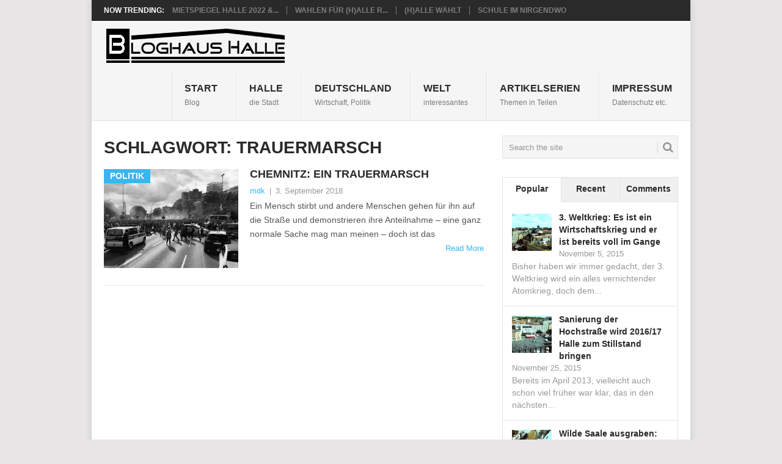

--- FILE ---
content_type: text/html; charset=UTF-8
request_url: https://bloghaushalle.de/tag/trauermarsch/
body_size: 4063
content:
<!DOCTYPE html><html lang="de" prefix="og: https://ogp.me/ns# fb: https://ogp.me/ns/fb# website: https://ogp.me/ns/website#"><head><meta charset="UTF-8"><meta name="viewport" content="width=device-width, initial-scale=1"><link rel="profile" href="http://gmpg.org/xfn/11"><link rel="pingback" href="https://bloghaushalle.de/xmlrpc.php"><meta name="wpsso-begin" content="wpsso structured data begin"/><meta name="generator" content="WPSSO Core 18.20.0/S"/><link rel="canonical" href="https://bloghaushalle.de/tag/trauermarsch/"/><meta property="fb:app_id" content="966242223397117"/><meta property="og:type" content="website"/><meta property="og:url" content="https://bloghaushalle.de/tag/trauermarsch/"/><meta property="og:locale" content="en_US"/><meta property="og:site_name" content="Bloghaus Halle"/><meta property="og:title" content="Trauermarsch"/><meta property="og:description" content="Schlagwort archive page for Trauermarsch."/><meta name="twitter:domain" content="bloghaushalle.de"/><meta name="twitter:title" content="Trauermarsch"/><meta name="twitter:description" content="Schlagwort archive page for Trauermarsch."/><meta name="twitter:card" content="summary"/><meta name="description" content="Schlagwort archive page for Trauermarsch."/><meta name="robots" content="follow, index, max-snippet:-1, max-image-preview:large, max-video-preview:-1"/> <script type="application/ld+json" id="wpsso-schema-graph">{
    "@context": "https://schema.org",
    "@graph": [
        {
            "@id": "/tag/trauermarsch/#sso/item-list/318",
            "@context": "https://schema.org",
            "@type": "ItemList",
            "mainEntityOfPage": "https://bloghaushalle.de/tag/trauermarsch/",
            "url": "https://bloghaushalle.de/tag/trauermarsch/",
            "name": "Trauermarsch",
            "description": "Schlagwort archive page for Trauermarsch.",
            "itemListOrder": "https://schema.org/ItemListOrderDescending",
            "itemListElement": [
                {
                    "@context": "https://schema.org",
                    "@type": "ListItem",
                    "position": 1,
                    "url": "https://bloghaushalle.de/2018/09/03/chemnitz-ein-trauermarsch/"
                }
            ]
        }
    ]
}</script> <meta name="wpsso-end" content="wpsso structured data end"/><meta name="wpsso-cached" content="2025-12-28T09:38:42+00:00 for bloghaushalle.de"/><meta name="wpsso-added" content="2026-01-19T20:20:19+00:00 in 0.002673 secs (5.69 MB peak)"/><link media="all" href="https://bloghaushalle.de/wp-content/cache/autoptimize/css/autoptimize_731f48f7be24707fb1f5c2c554665cc1.css" rel="stylesheet"><style media="screen">input#akismet_privacy_check{float:left;margin:7px 7px 7px 0;width:13px}</style><title>Trauermarsch &#8211; Bloghaus Halle</title><link rel="alternate" type="application/rss+xml" title="Bloghaus Halle &raquo; Feed" href="https://bloghaushalle.de/feed/" /><link rel="alternate" type="application/rss+xml" title="Bloghaus Halle &raquo; Kommentar-Feed" href="https://bloghaushalle.de/comments/feed/" /><link rel="alternate" type="application/rss+xml" title="Bloghaus Halle &raquo; Trauermarsch Schlagwort-Feed" href="https://bloghaushalle.de/tag/trauermarsch/feed/" /><link rel='stylesheet' id='a3a3_lazy_load-css' href='https://bloghaushalle.de/wp-content/uploads/sass/a3_lazy_load.min.css' type='text/css' media='all' /> <script type="text/javascript" src="https://bloghaushalle.de/wp-includes/js/jquery/jquery.min.js" id="jquery-core-js"></script> <link rel="https://api.w.org/" href="https://bloghaushalle.de/wp-json/" /><link rel="alternate" title="JSON" type="application/json" href="https://bloghaushalle.de/wp-json/wp/v2/tags/318" /><link rel="EditURI" type="application/rsd+xml" title="RSD" href="https://bloghaushalle.de/xmlrpc.php?rsd" /><meta name="generator" content="WordPress 6.9" /></head><body id="blog" class="archive tag tag-trauermarsch tag-318 custom-background wp-embed-responsive wp-theme-point boxed cslayout wpsso-term-318-tax-post_tag"><div class="main-container clear"><div class="trending-articles"><ul><li class="firstlink">Now Trending:</li><li class="trendingPost"> <a href="https://bloghaushalle.de/2022/04/19/mietspiegel-halle-2022-er-ist-da-wird-aber-zurueck-gehalten/" title="Mietspiegel Halle 2022 &#8211; er ist da, wird aber zurück gehalten" rel="bookmark">Mietspiegel Halle 2022 &...</a></li><li class="trendingPost"> <a href="https://bloghaushalle.de/2021/08/29/wahlen-fuer-halle-btw-am-26-september/" title="Wahlen für (H)alle &#8211; BTW am 26. September" rel="bookmark">Wahlen für (H)alle &#82...</a></li><li class="trendingPost"> <a href="https://bloghaushalle.de/2019/05/19/halle-waehlt/" title="(H)alle wählt" rel="bookmark">(H)alle wählt</a></li><li class="trendingPost"> <a href="https://bloghaushalle.de/2019/02/11/schule-im-nirgendwo/" title="Schule im Nirgendwo" rel="bookmark">Schule im Nirgendwo</a></li></ul></div><header id="masthead" class="site-header" role="banner"><div class="site-branding"><h2 id="logo" class="image-logo" itemprop="headline"> <a href="https://bloghaushalle.de"><img src="https://bloghaushalle.de/wp-content/uploads/2015/10/bloghaus-logo.png" alt="Bloghaus Halle"></a></h2> <a href="#" id="pull" class="toggle-mobile-menu">Menu</a><div class="primary-navigation"><nav id="navigation" class="mobile-menu-wrapper" role="navigation"><ul id="menu-hauptmenue" class="menu clearfix"><li id="menu-item-4" class="menu-item menu-item-type-custom menu-item-object-custom"><a href="http://www.bloghaushalle.de">START<br /><span class="sub">Blog</span></a></li><li id="menu-item-12" class="menu-item menu-item-type-taxonomy menu-item-object-category"><a href="https://bloghaushalle.de/category/halle/">Halle<br /><span class="sub">die Stadt</span></a></li><li id="menu-item-11" class="menu-item menu-item-type-taxonomy menu-item-object-category"><a href="https://bloghaushalle.de/category/deutschland/">Deutschland<br /><span class="sub">Wirtschaft, Politik</span></a></li><li id="menu-item-10" class="menu-item menu-item-type-taxonomy menu-item-object-category"><a href="https://bloghaushalle.de/category/welt/">Welt<br /><span class="sub">interessantes</span></a></li><li id="menu-item-9" class="menu-item menu-item-type-taxonomy menu-item-object-category"><a href="https://bloghaushalle.de/category/artikelserien/">Artikelserien<br /><span class="sub">Themen in Teilen</span></a></li><li id="menu-item-7" class="menu-item menu-item-type-post_type menu-item-object-page menu-item-privacy-policy"><a href="https://bloghaushalle.de/impressum/">IMPRESSUM<br /><span class="sub">Datenschutz etc.</span></a></li></ul></nav></div></div></header><div id="page" class="home-page"><div class="content"><div class="article"><h1 class="postsby"> <span>Schlagwort: <span>Trauermarsch</span></span></h1><article class="post excerpt"> <a href="https://bloghaushalle.de/2018/09/03/chemnitz-ein-trauermarsch/" title="Chemnitz: Ein Trauermarsch" id="featured-thumbnail"><div class="featured-thumbnail"><img width="220" height="162" src="//bloghaushalle.de/wp-content/plugins/a3-lazy-load/assets/images/lazy_placeholder.gif" data-lazy-type="image" data-src="https://bloghaushalle.de/wp-content/uploads/2018/09/demonstration-2477988_1280-220x162.jpg" class="lazy lazy-hidden attachment-featured size-featured wp-post-image" alt="" title="" decoding="async" data-wp-pid="456" /></div><div class="featured-cat"> Politik</div> </a><header><h2 class="title"> <a href="https://bloghaushalle.de/2018/09/03/chemnitz-ein-trauermarsch/" title="Chemnitz: Ein Trauermarsch" rel="bookmark">Chemnitz: Ein Trauermarsch</a></h2><div class="post-info"><span class="theauthor"><a href="https://bloghaushalle.de/author/mdk/" title="Beiträge von mdk" rel="author">mdk</a></span> | <span class="thetime">3. September 2018</span></div></header><div class="post-content image-caption-format-1"> Ein Mensch stirbt und andere Menschen gehen für ihn auf die Straße und demonstrieren ihre Anteilnahme &#8211; eine ganz normale Sache mag man meinen &#8211; doch ist das</div> <span class="readMore"><a href="https://bloghaushalle.de/2018/09/03/chemnitz-ein-trauermarsch/" title="Chemnitz: Ein Trauermarsch" rel="nofollow">Read More</a></span></article><nav class="navigation posts-navigation" role="navigation"></nav></div><aside class="sidebar c-4-12"><div id="sidebars" class="sidebar"><div class="sidebar_list"><aside id="search-2" class="widget widget_search"><form method="get" id="searchform" class="search-form" action="https://bloghaushalle.de" _lpchecked="1"><fieldset> <input type="text" name="s" id="s" value="Search the site" onblur="if (this.value == '') {this.value = 'Search the site';}" onfocus="if (this.value == 'Search the site') {this.value = '';}" > <button id="search-image" class="sbutton" type="submit" value=""> <i class="point-icon icon-search"></i> </button></fieldset></form></aside><aside id="wpt_widget-3" class="widget widget_wpt"><div class="wpt_widget_content" id="wpt_widget-3_content" data-widget-number="3"><ul class="wpt-tabs has-3-tabs"><li class="tab_title"><a href="#" id="popular-tab">Popular</a></li><li class="tab_title"><a href="#" id="recent-tab">Recent</a></li><li class="tab_title"><a href="#" id="comments-tab">Comments</a></li></ul><div class="clear"></div><div class="inside"><div id="popular-tab-content" class="tab-content"></div><div id="recent-tab-content" class="tab-content"></div><div id="comments-tab-content" class="tab-content"><ul></ul></div><div class="clear"></div></div><div class="clear"></div></div></aside><aside id="linkcat-10" class="widget widget_links"><h3 class="widget-title">Links für Halle</h3><ul class='xoxo blogroll'><li><a href="http://hallelife.de/" target="_blank">halle life</a></li><li><a href="http://hallespektrum.de/" target="_blank">Halle Spektrum</a></li><li><a href="http://halle.neu.stadt-2050.de/" title="Zukunfts Visionen" target="_blank">halle.neu.stadt-2050</a></li><li><a href="https://www.rechne-mit-halle.de/" target="_blank">Rechne mit Halle</a></li><li><a href="http://www.saalereporter.de/" target="_blank">SaaleReporter</a></li></ul></aside><aside id="linkcat-80" class="widget widget_links"><h3 class="widget-title">Links für Alle</h3><ul class='xoxo blogroll'><li><a href="http://www.henning-uhle.eu/" rel="contact" title="bloggt über Leipzig und die Welt" target="_blank">Henning Uhle</a></li><li><a href="http://mobilenote.de/" rel="me" title="Techblog" target="_blank">Mobilenote.de</a></li></ul></aside></div></div></aside></div></div><footer><div class="carousel"><h3 class="frontTitle"><div class="latest"> halle</div></h3><div class="excerpt"> <a href="https://bloghaushalle.de/2022/04/19/mietspiegel-halle-2022-er-ist-da-wird-aber-zurueck-gehalten/" title="Mietspiegel Halle 2022 &#8211; er ist da, wird aber zurück gehalten" id="footer-thumbnail"><div><div class="hover"><i class="point-icon icon-zoom-in"></i></div> <img width="140" height="130" src="//bloghaushalle.de/wp-content/plugins/a3-lazy-load/assets/images/lazy_placeholder.gif" data-lazy-type="image" data-src="https://bloghaushalle.de/wp-content/uploads/2022/04/Screenshot_20220418_235233-140x130.jpg" class="lazy lazy-hidden attachment-carousel size-carousel wp-post-image" alt="" title="" decoding="async" loading="lazy" srcset="" data-srcset="https://bloghaushalle.de/wp-content/uploads/2022/04/Screenshot_20220418_235233-140x130.jpg 140w, https://bloghaushalle.de/wp-content/uploads/2022/04/Screenshot_20220418_235233-60x57.jpg 60w" sizes="auto, (max-width: 140px) 100vw, 140px" data-wp-pid="922" /></div><p class="footer-title"> <span class="featured-title">Mietspiegel Halle 2022 &#8211; er ist da, wird aber zurück gehalten</span></p> </a></div><div class="excerpt"> <a href="https://bloghaushalle.de/2021/08/29/wahlen-fuer-halle-btw-am-26-september/" title="Wahlen für (H)alle &#8211; BTW am 26. September" id="footer-thumbnail"><div><div class="hover"><i class="point-icon icon-zoom-in"></i></div> <img width="140" height="130" src="//bloghaushalle.de/wp-content/plugins/a3-lazy-load/assets/images/lazy_placeholder.gif" data-lazy-type="image" data-src="https://bloghaushalle.de/wp-content/uploads/2019/10/picnic-1208229_1280-140x130.jpg" class="lazy lazy-hidden attachment-carousel size-carousel wp-post-image" alt="" title="" decoding="async" loading="lazy" srcset="" data-srcset="https://bloghaushalle.de/wp-content/uploads/2019/10/picnic-1208229_1280-140x130.jpg 140w, https://bloghaushalle.de/wp-content/uploads/2019/10/picnic-1208229_1280-60x57.jpg 60w" sizes="auto, (max-width: 140px) 100vw, 140px" data-wp-pid="760" /></div><p class="footer-title"> <span class="featured-title">Wahlen für (H)alle &#8211; BTW am 26. September</span></p> </a></div><div class="excerpt"> <a href="https://bloghaushalle.de/2019/05/19/halle-waehlt/" title="(H)alle wählt" id="footer-thumbnail"><div><div class="hover"><i class="point-icon icon-zoom-in"></i></div> <img width="140" height="130" src="//bloghaushalle.de/wp-content/plugins/a3-lazy-load/assets/images/lazy_placeholder.gif" data-lazy-type="image" data-src="https://bloghaushalle.de/wp-content/uploads/2019/05/u18-dia-kreis-140x130.jpg" class="lazy lazy-hidden attachment-carousel size-carousel wp-post-image" alt="" title="" decoding="async" loading="lazy" srcset="" data-srcset="https://bloghaushalle.de/wp-content/uploads/2019/05/u18-dia-kreis-140x130.jpg 140w, https://bloghaushalle.de/wp-content/uploads/2019/05/u18-dia-kreis-60x57.jpg 60w" sizes="auto, (max-width: 140px) 100vw, 140px" data-wp-pid="482" /></div><p class="footer-title"> <span class="featured-title">(H)alle wählt</span></p> </a></div><div class="excerpt"> <a href="https://bloghaushalle.de/2019/02/11/schule-im-nirgendwo/" title="Schule im Nirgendwo" id="footer-thumbnail"><div><div class="hover"><i class="point-icon icon-zoom-in"></i></div> <img width="140" height="130" src="//bloghaushalle.de/wp-content/plugins/a3-lazy-load/assets/images/lazy_placeholder.gif" data-lazy-type="image" data-src="https://bloghaushalle.de/wp-content/uploads/2015/08/WAMO0025-140x130.jpg" class="lazy lazy-hidden attachment-carousel size-carousel wp-post-image" alt="" title="" decoding="async" loading="lazy" srcset="" data-srcset="https://bloghaushalle.de/wp-content/uploads/2015/08/WAMO0025-140x130.jpg 140w, https://bloghaushalle.de/wp-content/uploads/2015/08/WAMO0025-60x57.jpg 60w" sizes="auto, (max-width: 140px) 100vw, 140px" data-wp-pid="32" /></div><p class="footer-title"> <span class="featured-title">Schule im Nirgendwo</span></p> </a></div><div class="excerpt"> <a href="https://bloghaushalle.de/2017/10/22/dib-eine-alternative-fuer-halle/" title="DiB Eine Alternative für (H)alle?!" id="footer-thumbnail"><div><div class="hover"><i class="point-icon icon-zoom-in"></i></div> <img width="140" height="130" src="//bloghaushalle.de/wp-content/plugins/a3-lazy-load/assets/images/lazy_placeholder.gif" data-lazy-type="image" data-src="https://bloghaushalle.de/wp-content/uploads/2017/10/DiB_Logo-140x130.jpg" class="lazy lazy-hidden attachment-carousel size-carousel wp-post-image" alt="" title="" decoding="async" loading="lazy" srcset="" data-srcset="https://bloghaushalle.de/wp-content/uploads/2017/10/DiB_Logo-140x130.jpg 140w, https://bloghaushalle.de/wp-content/uploads/2017/10/DiB_Logo-60x57.jpg 60w" sizes="auto, (max-width: 140px) 100vw, 140px" data-wp-pid="424" /></div><p class="footer-title"> <span class="featured-title">DiB Eine Alternative für (H)alle?!</span></p> </a></div><div class="excerpt"> <a href="https://bloghaushalle.de/2017/09/06/shopping-in-the-city-und-der-irrsinn-im-detail/" title="Shopping in the City &#8211; Und der Irrsinn im Detail" id="footer-thumbnail"><div><div class="hover"><i class="point-icon icon-zoom-in"></i></div> <img width="140" height="130" src="//bloghaushalle.de/wp-content/plugins/a3-lazy-load/assets/images/lazy_placeholder.gif" data-lazy-type="image" data-src="https://bloghaushalle.de/wp-content/uploads/2015/08/WAMO0021-140x130.jpg" class="lazy lazy-hidden attachment-carousel size-carousel wp-post-image" alt="" title="" decoding="async" loading="lazy" srcset="" data-srcset="https://bloghaushalle.de/wp-content/uploads/2015/08/WAMO0021-140x130.jpg 140w, https://bloghaushalle.de/wp-content/uploads/2015/08/WAMO0021-60x57.jpg 60w" sizes="auto, (max-width: 140px) 100vw, 140px" data-wp-pid="28" /></div><p class="footer-title"> <span class="featured-title">Shopping in the City &#8211; Und der Irrsinn im Detail</span></p> </a></div></div></footer><div class="copyrights"><div class="row" id="copyright-note"><div class="copyright-left-text"> &copy; 2026 <a href="https://bloghaushalle.de" title="" rel="nofollow">Bloghaus Halle</a>.</div><div class="copyright-text"></div><div class="footer-navigation"><ul id="menu-footer" class="menu"><li id="menu-item-446" class="menu-item menu-item-type-post_type menu-item-object-page menu-item-privacy-policy menu-item-446"><a rel="privacy-policy" href="https://bloghaushalle.de/impressum/">IMPRESSUM</a></li></ul></div><div class="top"><a href="#top" class="toplink"><i class="point-icon icon-up-dir"></i></a></div></div></div>  <script type="speculationrules">{"prefetch":[{"source":"document","where":{"and":[{"href_matches":"/*"},{"not":{"href_matches":["/wp-*.php","/wp-admin/*","/wp-content/uploads/*","/wp-content/*","/wp-content/plugins/*","/wp-content/themes/point/*","/*\\?(.+)"]}},{"not":{"selector_matches":"a[rel~=\"nofollow\"]"}},{"not":{"selector_matches":".no-prefetch, .no-prefetch a"}}]},"eagerness":"conservative"}]}</script> <script type="text/javascript" id="wp-statistics-tracker-js-extra">var WP_Statistics_Tracker_Object = {"requestUrl":"https://bloghaushalle.de/wp-json/wp-statistics/v2","ajaxUrl":"https://bloghaushalle.de/wp-admin/admin-ajax.php","hitParams":{"wp_statistics_hit":1,"source_type":"post_tag","source_id":318,"search_query":"","signature":"7962ba3b067aeed374a2f61a9917270c","endpoint":"hit"},"option":{"dntEnabled":"","bypassAdBlockers":"","consentIntegration":{"name":null,"status":[]},"isPreview":false,"userOnline":false,"trackAnonymously":false,"isWpConsentApiActive":false,"consentLevel":""},"isLegacyEventLoaded":"","customEventAjaxUrl":"https://bloghaushalle.de/wp-admin/admin-ajax.php?action=wp_statistics_custom_event&nonce=f2ba8e19e0","onlineParams":{"wp_statistics_hit":1,"source_type":"post_tag","source_id":318,"search_query":"","signature":"7962ba3b067aeed374a2f61a9917270c","action":"wp_statistics_online_check"},"jsCheckTime":"60000"};
//# sourceURL=wp-statistics-tracker-js-extra</script> </div> <script defer src="https://bloghaushalle.de/wp-content/cache/autoptimize/js/autoptimize_f7681b2aa8507b88de83f8168618cc16.js"></script></body></html>

--- FILE ---
content_type: text/html; charset=UTF-8
request_url: https://bloghaushalle.de/wp-admin/admin-ajax.php
body_size: 802
content:
					<ul>
													<li>
																	<div class="wpt_thumbnail wpt_thumb_small">
										<a title="3. Weltkrieg: Es ist ein Wirtschaftskrieg und er ist bereits voll im Gange" href="https://bloghaushalle.de/2015/11/05/3-weltkrieg-es-ist-ein-wirtschaftskrieg-und-er-ist-bereits-voll-im-gange/">
																							<img width="65" height="65" src="https://bloghaushalle.de/wp-content/uploads/2015/08/WAMO0026-65x65.jpg" class="attachment-wp_review_small size-wp_review_small wp-post-image" alt="" title="" decoding="async" loading="lazy" srcset="https://bloghaushalle.de/wp-content/uploads/2015/08/WAMO0026-65x65.jpg 65w, https://bloghaushalle.de/wp-content/uploads/2015/08/WAMO0026-150x150.jpg 150w" sizes="auto, (max-width: 65px) 100vw, 65px" data-wp-pid="33" />																					</a>
									</div>
								
								<div class="entry-title"><a title="3. Weltkrieg: Es ist ein Wirtschaftskrieg und er ist bereits voll im Gange" href="https://bloghaushalle.de/2015/11/05/3-weltkrieg-es-ist-ein-wirtschaftskrieg-und-er-ist-bereits-voll-im-gange/">3. Weltkrieg: Es ist ein Wirtschaftskrieg und er ist bereits voll im Gange</a></div>

																	<div class="wpt-postmeta">
																					November 5, 2015																																							</div> <!--end .entry-meta-->
								
																	<div class="wpt_excerpt">
										<p>Bisher haben wir immer gedacht, der 3. Weltkrieg wird ein alles vernichtender Atomkrieg, doch dem...</p>
									</div>
								
								<div class="clear"></div>
							</li>
													<li>
																	<div class="wpt_thumbnail wpt_thumb_small">
										<a title="Sanierung der Hochstraße wird 2016/17 Halle zum Stillstand bringen" href="https://bloghaushalle.de/2015/11/25/hochstrassensanierung-wird-2016-stadt-zum-stillstand-bringen/">
																							<img width="65" height="65" src="https://bloghaushalle.de/wp-content/uploads/2015/08/WAMO0023-65x65.jpg" class="attachment-wp_review_small size-wp_review_small wp-post-image" alt="" title="" decoding="async" loading="lazy" srcset="https://bloghaushalle.de/wp-content/uploads/2015/08/WAMO0023-65x65.jpg 65w, https://bloghaushalle.de/wp-content/uploads/2015/08/WAMO0023-150x150.jpg 150w" sizes="auto, (max-width: 65px) 100vw, 65px" data-wp-pid="30" />																					</a>
									</div>
								
								<div class="entry-title"><a title="Sanierung der Hochstraße wird 2016/17 Halle zum Stillstand bringen" href="https://bloghaushalle.de/2015/11/25/hochstrassensanierung-wird-2016-stadt-zum-stillstand-bringen/">Sanierung der Hochstraße wird 2016/17 Halle zum Stillstand bringen</a></div>

																	<div class="wpt-postmeta">
																					November 25, 2015																																							</div> <!--end .entry-meta-->
								
																	<div class="wpt_excerpt">
										<p>Bereits im April 2013, vielleicht auch schon viel früher war klar, das in den nächsten...</p>
									</div>
								
								<div class="clear"></div>
							</li>
													<li>
																	<div class="wpt_thumbnail wpt_thumb_small">
										<a title="Wilde Saale ausgraben: Vierter Saalearm für Halle" href="https://bloghaushalle.de/2015/09/20/wilde-saale-ausgraben-vierter-saalearm-fuer-halle/">
																							<img width="65" height="65" src="https://bloghaushalle.de/wp-content/uploads/2015/08/WAMO0022-65x65.jpg" class="attachment-wp_review_small size-wp_review_small wp-post-image" alt="" title="" decoding="async" loading="lazy" srcset="https://bloghaushalle.de/wp-content/uploads/2015/08/WAMO0022-65x65.jpg 65w, https://bloghaushalle.de/wp-content/uploads/2015/08/WAMO0022-150x150.jpg 150w" sizes="auto, (max-width: 65px) 100vw, 65px" data-wp-pid="29" />																					</a>
									</div>
								
								<div class="entry-title"><a title="Wilde Saale ausgraben: Vierter Saalearm für Halle" href="https://bloghaushalle.de/2015/09/20/wilde-saale-ausgraben-vierter-saalearm-fuer-halle/">Wilde Saale ausgraben: Vierter Saalearm für Halle</a></div>

																	<div class="wpt-postmeta">
																					September 20, 2015																																							</div> <!--end .entry-meta-->
								
																	<div class="wpt_excerpt">
										<p>Viele Bauprojekte zu DDR Zeiten waren große Sünden. Sünden, die das Land teilweise mehr veränderten als die...</p>
									</div>
								
								<div class="clear"></div>
							</li>
													<li>
																	<div class="wpt_thumbnail wpt_thumb_small">
										<a title="[Update] Steht Europa kurz vor einem Krieg? (Achtung Aluhut)" href="https://bloghaushalle.de/2016/08/23/steht-europa-kurz-vor-einem-krieg-achtung-aluhut/">
																							<img width="65" height="65" src="https://bloghaushalle.de/wp-content/uploads/2015/08/WAMO0025-65x65.jpg" class="attachment-wp_review_small size-wp_review_small wp-post-image" alt="" title="" decoding="async" loading="lazy" srcset="https://bloghaushalle.de/wp-content/uploads/2015/08/WAMO0025-65x65.jpg 65w, https://bloghaushalle.de/wp-content/uploads/2015/08/WAMO0025-150x150.jpg 150w" sizes="auto, (max-width: 65px) 100vw, 65px" data-wp-pid="32" />																					</a>
									</div>
								
								<div class="entry-title"><a title="[Update] Steht Europa kurz vor einem Krieg? (Achtung Aluhut)" href="https://bloghaushalle.de/2016/08/23/steht-europa-kurz-vor-einem-krieg-achtung-aluhut/">[Update] Steht Europa kurz vor einem Krieg? (Achtung Aluhut)</a></div>

																	<div class="wpt-postmeta">
																					August 23, 2016																																							</div> <!--end .entry-meta-->
								
																	<div class="wpt_excerpt">
										<p>Aktuell passieren in und am Rande Europas Dinge, die den Frieden in Europa in Frage...</p>
									</div>
								
								<div class="clear"></div>
							</li>
													<li>
																	<div class="wpt_thumbnail wpt_thumb_small">
										<a title="Synergien schaffen: Gimritzer Damm (Damm, Allee, Saale u.v.m.)" href="https://bloghaushalle.de/2015/08/28/synergien-schaffen-gimritzer-damm/">
																							<img width="65" height="65" src="https://bloghaushalle.de/wp-content/uploads/2015/08/WAMO0020-65x65.jpg" class="attachment-wp_review_small size-wp_review_small wp-post-image" alt="" title="" decoding="async" loading="lazy" srcset="https://bloghaushalle.de/wp-content/uploads/2015/08/WAMO0020-65x65.jpg 65w, https://bloghaushalle.de/wp-content/uploads/2015/08/WAMO0020-150x150.jpg 150w" sizes="auto, (max-width: 65px) 100vw, 65px" data-wp-pid="27" />																					</a>
									</div>
								
								<div class="entry-title"><a title="Synergien schaffen: Gimritzer Damm (Damm, Allee, Saale u.v.m.)" href="https://bloghaushalle.de/2015/08/28/synergien-schaffen-gimritzer-damm/">Synergien schaffen: Gimritzer Damm (Damm, Allee, Saale u.v.m.)</a></div>

																	<div class="wpt-postmeta">
																					August 28, 2015																																							</div> <!--end .entry-meta-->
								
																	<div class="wpt_excerpt">
										<p>Es ist nun 2 Jahre her, als Halle gegen das Hochwasser kämpfen musste. Und es...</p>
									</div>
								
								<div class="clear"></div>
							</li>
											</ul>
					<div class="clear"></div>
														<div class="wpt-pagination">
													<a href="#" class="next"><span>Next &raquo;</span></a>
							</div>
			<div class="clear"></div>
			<input type="hidden" class="page_num" name="page_num" value="1" />
													